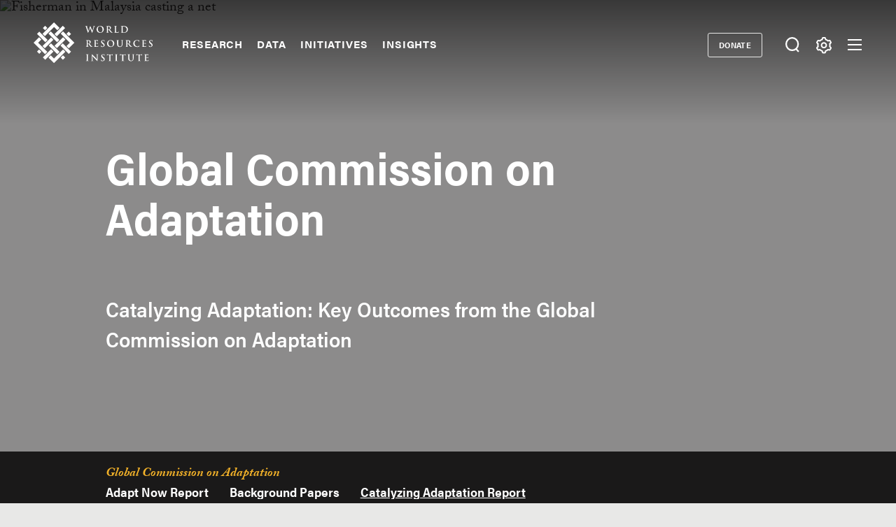

--- FILE ---
content_type: text/html; charset=UTF-8
request_url: https://www.wri.org/initiatives/global-commission-adaptation/catalyzing-adaptation
body_size: 14691
content:
<!DOCTYPE html>
<html lang="en" dir="ltr" prefix="og: https://ogp.me/ns#">
  <head><script>(function(w,i,g){w[g]=w[g]||[];if(typeof w[g].push=='function')w[g].push(i)})
(window,'GTM-WGH5WB9','google_tags_first_party');</script><script>(function(w,d,s,l){w[l]=w[l]||[];(function(){w[l].push(arguments);})('set', 'developer_id.dYzg1YT', true);
		w[l].push({'gtm.start':new Date().getTime(),event:'gtm.js'});var f=d.getElementsByTagName(s)[0],
		j=d.createElement(s);j.async=true;j.src='/s2oq/';
		f.parentNode.insertBefore(j,f);
		})(window,document,'script','dataLayer');</script>
        <script>
      window.dataLayer = window.dataLayer ||[];
      function gtag(){dataLayer.push(arguments);}
      gtag('consent','default',{
        'ad_storage':'denied',
        'analytics_storage':'denied',
        'ad_user_data':'denied',
        'ad_personalization':'denied',
        'personalization_storage':'denied',
        'functionality_storage':'granted',
        'security_storage':'granted',
        'wait_for_update': 500
      });
      gtag("set", "ads_data_redaction", true);
    </script>
            <script src="https://cmp.osano.com/AzyfddTRtqi1560Dk/2f1a8361-e0bc-41c3-b332-023fe627c0bb/osano.js"></script>
        <meta charset="utf-8" />
<meta name="description" content="Catalyzing Adaptation: Key Outcomes from the Global Commission on Adaptation" />
<link rel="canonical" href="https://www.wri.org/initiatives/global-commission-adaptation/catalyzing-adaptation" />
<meta name="wri_published" content="June 2 2021" />
<meta name="wri_thumbnail" content="https://files.wri.org/d8/s3fs-public/styles/150_tall/s3/2021-06/Small-scale%20fisheries%20Malaysia%20-%20credit%20WorldFish.jpg?VersionId=UjRrlKx_gam0iAkfb3Mtc8MDTPhblIg5&amp;itok=Qo6_e-do" />
<meta property="og:site_name" content="World Resources Institute" />
<meta property="og:url" content="https://www.wri.org/initiatives/global-commission-adaptation/catalyzing-adaptation" />
<meta property="og:title" content="Catalyzing Adaptation: Key Outcomes from the Global Commission on Adaptation" />
<meta property="og:description" content="Catalyzing Adaptation: Key Outcomes from the Global Commission on Adaptation" />
<meta property="og:image" content="https://files.wri.org/d8/s3fs-public/styles/1222x722/s3/2021-06/Small-scale%20fisheries%20Malaysia%20-%20credit%20WorldFish.jpg?VersionId=oaxLDOiI9Di_zxYNxJUDaKlIGTAmda_I&amp;h=4521fff0&amp;itok=71MX-xPp" />
<meta property="og:image:width" content="1222" />
<meta property="og:image:height" content="722" />
<meta property="og:image:alt" content="Fisherman in Malaysia casting a net" />
<meta name="twitter:card" content="summary_large_image" />
<meta name="twitter:description" content="Catalyzing Adaptation: Key Outcomes from the Global Commission on Adaptation" />
<meta name="twitter:title" content="Catalyzing Adaptation: Key Outcomes from the Global Commission on Adaptation" />
<meta name="Generator" content="Drupal 10 (https://www.drupal.org)" />
<meta name="MobileOptimized" content="width" />
<meta name="HandheldFriendly" content="true" />
<meta name="viewport" content="width=device-width, initial-scale=1.0" />
<script type="application/ld+json">{
    "@context": "https://schema.org",
    "@graph": [
        {
            "@type": "WebSite",
            "@id": "https://www.wri.org/",
            "name": "World Resources Institute",
            "url": "https://www.wri.org/",
            "publisher": {
                "@type": "Organization",
                "@id": "https://www.wri.org/",
                "name": "World Resource Institute",
                "url": "https://www.wri.org/",
                "sameAs": [
                    "http://www.facebook.com/pages/World-Resources-Institute/61863318139",
                    "http://twitter.comworldresources",
                    "http://www.youtube.com/WorldResourcesInst",
                    "https://www.linkedin.com/company/world-resources-institute/"
                ],
                "logo": {
                    "@type": "ImageObject",
                    "representativeOfPage": "True",
                    "url": "https://www.wri.org/profiles/contrib/wri_sites/themes/custom/ts_wrin/logo.png",
                    "width": "150",
                    "height": "53"
                }
            }
        }
    ]
}</script>
<link rel="icon" href="/sites/default/files/favicon.ico" type="image/vnd.microsoft.icon" />
<script>window.a2a_config=window.a2a_config||{};a2a_config.callbacks=[];a2a_config.overlays=[];a2a_config.templates={};a2a_config.icon_color = "transparent,#000000";

(function () {
  // Ensure a2a_config exists before AddToAny runs.
  window.a2a_config = window.a2a_config || {};
  window.a2a_config.callbacks = window.a2a_config.callbacks || [];

  function showCopiedMessage(buttonEl, message) {
    if (!buttonEl) return;

    // Remove any existing message for this button.
    var existing = buttonEl.parentNode && buttonEl.parentNode.querySelector(".a2a-copy-toast");
    if (existing) existing.remove();

    var toast = document.createElement("span");
    toast.className = "a2a-copy-toast";
    toast.setAttribute("role", "status");
    toast.setAttribute("aria-live", "polite");
    toast.textContent = message || "Link Copied";

    // Put the message right after the icon.
    buttonEl.insertAdjacentElement("afterend", toast);

    // Auto-remove after a short delay.
    window.setTimeout(function () {
      toast.classList.add("is-hiding");
      window.setTimeout(function () {
        if (toast && toast.parentNode) toast.parentNode.removeChild(toast);
      }, 250);
    }, 1400);
  }

  function fallbackCopy(text) {
    // Old-school fallback for non-secure contexts / older browsers.
    var ta = document.createElement("textarea");
    ta.value = text;
    ta.setAttribute("readonly", "");
    ta.style.position = "absolute";
    ta.style.left = "-9999px";
    document.body.appendChild(ta);
    ta.select();
    try {
      document.execCommand("copy");
      return true;
    } catch (e) {
      return false;
    } finally {
      document.body.removeChild(ta);
    }
  }

  window.a2a_config.callbacks.push({
    share: function (data) {
      // Only override the Copy Link service.
      if (!data || data.serviceCode !== "copy_link") return;

      var url = data.url || window.location.href;
      var btn = data.node;

      // Prevent AddToAny’s default modal / UI for copy_link.
      // Returning { stop: true } cancels the share action. :contentReference[oaicite:3]{index=3}
      var stop = { stop: true };

      // Prefer modern Clipboard API when available (requires HTTPS / secure context).
      if (navigator.clipboard && window.isSecureContext) {
        navigator.clipboard
          .writeText(url)
          .then(function () {
            showCopiedMessage(btn, "Link Copied");
          })
          .catch(function () {
            // If permissions fail, try fallback.
            var ok = fallbackCopy(url);
            showCopiedMessage(btn, ok ? "Link Copied" : "Copy failed");
          });

        return stop;
      }

      // Non-secure context or older browser fallback.
      var ok = fallbackCopy(url);
      showCopiedMessage(btn, ok ? "Link Copied" : "Copy failed");
      return stop;
    },
  });
})();
</script>
<style>.addtoany_list a {
  display: inline-flex;
  border: 1px solid #e8e8e7 !important;
  border-radius: 3px;
  padding: 4px !important;
  margin: 0 4px;
}

/* Ensure the icon itself is a positioning context */
.addtoany_list {
  position: relative;
}
.a2a_button_copy_link {
  position: relative;
  align-items: center;
  justify-content: center;
}

/* Toast positioned above the icon */
.a2a-copy-toast {
  position: absolute;
  bottom: 100%;
  left: 50%;
  transform: translateX(-50%);
  margin-bottom: 6px;

  font-size: 12px;
  line-height: 1.2;
  white-space: nowrap;

  opacity: 1;
  transition: opacity 0.25s ease;
  pointer-events: none;
}

/* Fade-out state */
.a2a-copy-toast.is-hiding {
  opacity: 0;
}
</style>

    <title>Catalyzing Adaptation: Key Outcomes from the Global Commission on Adaptation | World Resources Institute</title>
    <link rel="stylesheet" media="all" href="/sites/default/files/css/css_CfOqilI66XDWAD-KIaRP7D-3MKxS5mcorHXLT7NAwcU.css?delta=0&amp;language=en&amp;theme=ts_wrin&amp;include=[base64]" />
<link rel="stylesheet" media="all" href="/sites/default/files/css/css__kwdXv4t2SvT1xcVcZNcID3Neq0qa7qoAh7Z36CvMcI.css?delta=1&amp;language=en&amp;theme=ts_wrin&amp;include=[base64]" />
<link rel="stylesheet" media="all" href="https://use.typekit.net/xrt8xkt.css" />
<link rel="stylesheet" media="all" href="/sites/default/files/css/css_tBvksFkq0xi1XQPIYAzA8g1BIpSfyrLLPq_L1YFiNhs.css?delta=3&amp;language=en&amp;theme=ts_wrin&amp;include=[base64]" />
<link rel="stylesheet" media="all" href="/sites/default/files/css/css_bTkVMkaawySJV4M_vadMT9D3NHwaTEy_vu1R0NKyYbA.css?delta=4&amp;language=en&amp;theme=ts_wrin&amp;include=[base64]" />

    <script type="application/json" data-drupal-selector="drupal-settings-json">{"path":{"baseUrl":"\/","pathPrefix":"","currentPath":"node\/100680","currentPathIsAdmin":false,"isFront":false,"currentLanguage":"en"},"pluralDelimiter":"\u0003","suppressDeprecationErrors":true,"ajaxPageState":{"libraries":"[base64]","theme":"ts_wrin","theme_token":null},"ajaxTrustedUrl":{"form_action_p_pvdeGsVG5zNF_XLGPTvYSKCf43t8qZYSwcfZl2uzM":true},"simple_popup_blocks":{"settings":[{"uid":"beforefilesmodal","type":0,"css_selector":"1","identifier":"block-beforefilesmodal","layout":"4","visit_counts":"0","overlay":"1","trigger_method":"1","trigger_selector":".files-overlay-trigger-webform","delay":0,"enable_escape":"1","trigger_width":null,"minimize":"1","close":"1","use_time_frequency":false,"time_frequency":"3600","show_minimized_button":"1","width":"600","cookie_expiry":0,"status":"1","escape":"1"},{"uid":"classyembed","type":0,"css_selector":"1","identifier":"block-classyembed","layout":"6","visit_counts":"0","overlay":false,"trigger_method":0,"trigger_selector":"#custom-css-id","delay":0,"enable_escape":"1","trigger_width":null,"minimize":"1","close":"1","use_time_frequency":false,"time_frequency":"3600","show_minimized_button":false,"width":"1200","cookie_expiry":"100","status":"1"},{"uid":"files_modal","type":"1","css_selector":0,"identifier":"files-modal","layout":"5","visit_counts":"0","overlay":"1","trigger_method":"1","trigger_selector":".files-overlay-trigger","delay":0,"minimize":"1","close":"1","width":"600","cookie_expiry":"100","status":"1","escape":"1"},{"uid":"wri_region_map_popup","type":"1","css_selector":0,"identifier":"wri-region-map-popup","layout":"7","visit_counts":"0","overlay":false,"trigger_method":"1","trigger_selector":".wri-region-map-popup-button","delay":0,"minimize":false,"close":false,"width":"500","cookie_expiry":0,"status":"1","escape":"1"}]},"webform":{"dialog":{"options":{"narrow":{"title":"Narrow","width":600},"normal":{"title":"Normal","width":800},"wide":{"title":"Wide","width":1000}},"entity_type":"node","entity_id":"100680"}},"wri_filter":{"filterCookieName":"STYXKEY_wri_filter","allFilters":{"53":{"id":"53","name":"climate"},"226":{"id":"226","name":"cities"},"222":{"id":"222","name":"energy"},"4422":{"id":"4422","name":"food"},"73":{"id":"73","name":"forests"},"56":{"id":"56","name":"freshwater"},"18861":{"id":"18861","name":"ocean"},"74":{"id":"74","name":"business"},"10510":{"id":"10510","name":"economics"},"9640":{"id":"9640","name":"finance"},"227":{"id":"227","name":"equity \u0026 governance"}},"pageIsFilterable":false,"currentFilterName":""},"wri_seo":{"node_type":"subpage","default_details":{"primary topic":""}},"ckeditorAccordion":{"accordionStyle":{"collapseAll":1,"keepRowsOpen":0,"animateAccordionOpenAndClose":1,"openTabsWithHash":1,"allowHtmlInTitles":0}},"wri_common":{"gtm_id":"GTM-WGH5WB9","analytics_url":"https:\/\/www.googletagmanager.com"},"user":{"uid":0,"permissionsHash":"09013de73b1cb097b151c1db31502465b7917c6da0359ee3bee08a76d42d616e"}}</script>
<script src="/sites/default/files/js/js_V4n3DT4Q2oFSc0n5_CXjTA-fE90lG8eHUehuMx6TJXM.js?scope=header&amp;delta=0&amp;language=en&amp;theme=ts_wrin&amp;include=[base64]"></script>

    
  </head>
  <body class="catalyzing-adaptation-key-outcomes-from-the-global-commission-on-adaptation- transparent-header white path-node page-node-type-subpage">
    <!-- Google Tag Manager (noscript) -->
        <noscript>
      <iframe src="https://www.googletagmanager.com/ns.html?id=GTM-WGH5WB9" height="0" width="0" style="display:none;visibility:hidden"></iframe>
    </noscript>
    <!-- End Google Tag Manager (noscript) -->
    <!-- Grid Layout Checker -->
        <!-- END Grid Layout Checker -->

    <a href="#main-content" class="visually-hidden focusable skip-link">
      Skip to main content
    </a>

    <div id="accessibility-url">
      <a href="/accessibility" class="visually-hidden focusable skip-link">
		    Accessibility
      </a>
    </div>
      
        <main class="dialog-off-canvas-main-canvas" data-off-canvas-main-canvas>
      
  <div id="tray-nav-wrapper">
  <div id="tray-nav-canvas">
        <header>
      <div class="container header-wrapper">
                  
  

<div  class="region region-primary-nav">
  <div id="block-ts-wrin-branding" class="block block-system block-system-branding-block">
  
    
        <a href="/" rel="home" class="site-logo">
      <img class="logo-white hidden" src="/sites/default/files/nav_logo_white_0.svg" alt="Home" />
      <img class="logo-color" src="/sites/default/files/nav_logo_color_0.svg" alt="Home" />
    </a>
        <div class="site-name hidden">
      <a href="/" title="Home" rel="home">World Resources Institute</a>
    </div>
        <div class="site-slogan visually-hidden">Making Big Ideas Happen</div>
  </div>
<nav role="navigation" aria-labelledby="block-ts-wrin-main-menu-menu" id="block-ts-wrin-main-menu" class="block block-menu navigation menu--main">
            
  <h2 class="visually-hidden" id="block-ts-wrin-main-menu-menu">Main navigation</h2>
  

        <div class="menu-wrapper">

              <ul class="menu">
                    <li class="menu-item menu-item--collapsed">
        <a href="/research" data-drupal-link-system-path="node/71">Research</a>
              </li>
                <li class="menu-item menu-item--collapsed">
        <a href="/data" data-drupal-link-system-path="node/72">Data</a>
              </li>
                <li class="menu-item menu-item--collapsed">
        <a href="/initiatives" data-drupal-link-system-path="node/73">Initiatives</a>
              </li>
                <li class="menu-item menu-item--collapsed">
        <a href="/insights" data-drupal-link-system-path="node/100014">Insights</a>
              </li>
        </ul>
  

</div><a href="#scroll" class="nav-arrow"><svg aria-hidden="true" data-title="Click to see more items" tabindex="-1" data-prefix="far" data-icon="chevron-right" xmlns="http://www.w3.org/2000/svg" viewBox="0 0 256 512" class="svg-inline--fa fa-chevron-right fa-w-8 fa-3x"><path d="M24.707 38.101L4.908 57.899c-4.686 4.686-4.686 12.284 0 16.971L185.607 256 4.908 437.13c-4.686 4.686-4.686 12.284 0 16.971L24.707 473.9c4.686 4.686 12.284 4.686 16.971 0l209.414-209.414c4.686-4.686 4.686-12.284 0-16.971L41.678 38.101c-4.687-4.687-12.285-4.687-16.971 0z"/><title>Click to see more</title></svg></a>
  </nav>

</div>

                <div class="header-right ">
                      
  

<div  class="region region-secondary-nav">
  <nav role="navigation" aria-labelledby="block-donate-menu" id="block-donate" class="block block-menu navigation menu--donate">
            
  <h2 class="visually-hidden" id="block-donate-menu">Donate</h2>
  

        
              <ul class="menu">
                    <li class="menu-item">
        <a href="https://giving.wri.org/campaign/694046/donate">Donate</a>
              </li>
        </ul>
  


  </nav>

</div>

          
          
                      <button class="tray-toggle search-toggle" aria-label="Toggle Search Menu" title="Search Menu" data-tray="search-tray">
  <svg viewBox="0 0 18 19" version="1.1" xmlns="http://www.w3.org/2000/svg">
    <g transform="translate(1 1)" stroke-width="2" fill="none" fill-rule="evenodd">
      <circle cx="7.69047619" cy="7.69047619" r="7.69047619" shape-rendering="geometricPrecision"/>
      <path stroke-linecap="square" d="M13 14l2.3998058 2.3998058" shape-rendering="geometricPrecision"/>
    </g>
  </svg>
</button>
          
                      <button class="tray-toggle filter-toggle" aria-label="Toggle filter Menu" title="Filter Menu" data-tray="filter-tray">
      <span class="filter-icon">
        <svg width="22px" height="24px" viewBox="0 0 22 24" version="1.1" xmlns="http://www.w3.org/2000/svg" xmlns:xlink="http://www.w3.org/1999/xlink">
          <g id="block-styles" stroke="none" stroke-width="1" fill="none" fill-rule="evenodd">
            <g id="assets" transform="translate(-194.000000, -186.000000)" stroke-width="2">
              <g id="icon/gear-white-copy-2" transform="translate(195.018833, 187.000000)">
                <path d="M9.99998346,14.1437469 C8.10683773,14.1437469 6.57210464,12.6090138 6.57210464,10.7158681 C6.57210464,8.82272233 8.10683773,7.28798924 9.99998346,7.28798924 C11.8931292,7.28798924 13.4278623,8.82272233 13.4278623,10.7158681 C13.4278623,12.6090138 11.8931292,14.1437469 9.99998346,14.1437469 Z M18.3523689,12.6590768 C18.499688,12.0242017 18.5741447,11.3727453 18.5741447,10.7158681 C18.5741447,10.0589908 18.499688,9.40737496 18.3523689,8.77265936 L19.8018036,7.28097404 C20.0203907,7.0558501 20.0626413,6.71338109 19.9062344,6.4418612 L19.2804472,5.35801375 L18.65466,4.27400686 C18.527111,4.05334712 18.293537,3.92356604 18.0475269,3.92356604 C17.9901298,3.92356604 17.9328922,3.93058123 17.8754952,3.94508993 L15.8567137,4.4546481 C14.895951,3.55558723 13.7462564,2.89121649 12.493566,2.51080166 L11.9261325,0.509558172 C11.8403558,0.208542581 11.5650094,5.15143483e-14 11.2515578,5.15143483e-14 L8.74824966,5.15143483e-14 C8.43495748,5.15143483e-14 8.15945169,0.208542581 8.073675,0.509558172 L7.50640091,2.51080166 C6.2537105,2.89121649 5.10385645,3.55558723 4.1432532,4.4546481 L2.1243123,3.94508993 C2.06707469,3.93058123 2.00967765,3.92356604 1.95291836,3.92356604 C1.70642995,3.92356604 1.47285589,4.05334712 1.34578522,4.27400686 L0.719998036,5.35801375 L0.0942108564,6.4418612 C-0.0628338243,6.71338109 -0.0204237887,7.0558501 0.198163274,7.28097404 L1.64743855,8.77265936 C1.50011948,9.40737496 1.42614107,10.0589908 1.42614107,10.7158681 C1.42614107,11.3727453 1.50011948,12.0242017 1.64743855,12.6590768 L0.198163274,14.1507621 C-0.0204237887,14.375886 -0.0628338243,14.7181956 0.0942108564,14.9898749 L0.719998036,16.0737224 L1.34578522,17.1577293 C1.47285589,17.378389 1.70642995,17.5081701 1.95291836,17.5081701 C2.00967765,17.5081701 2.06707469,17.5011549 2.1243123,17.4866462 L4.1432532,16.977088 C5.10385645,17.8761489 6.2537105,18.5405196 7.50640091,18.9209345 L8.073675,20.9221779 C8.15945169,21.2238313 8.43495748,21.4317361 8.74824966,21.4317361 L11.2515578,21.4317361 C11.5650094,21.4317361 11.8403558,21.2238313 11.9261325,20.9221779 L12.493566,18.9209345 C13.7462564,18.5405196 14.895951,17.8761489 15.8567137,16.977088 L17.8754952,17.4866462 C17.9328922,17.5011549 17.9901298,17.5081701 18.0475269,17.5081701 C18.293537,17.5081701 18.527111,17.378389 18.65466,17.1577293 L19.2804472,16.0737224 L19.9062344,14.9898749 C20.0626413,14.7181956 20.0203907,14.375886 19.8018036,14.1507621 L18.3523689,12.6590768 Z" id="icon/gear-black"></path>
              </g>
            </g>
          </g>
        </svg>
      </span>
</button>
          
                      
<button class="menu-toggle" aria-label="Open mobile menu" title="Menu Toggle">
  <div class="ts-menu-toggle-wrapper">
    <span></span>
  </div>
</button>
                  </div>
      </div>
    </header>
    
    <div class="mobile-menu-target">
      <div class="ts-mobile-menu__wrapper">
                  

<div  class="region region-hamburger-nav container">
  <div class="hamburger-header">
    <a href="/" rel="home" class="site-logo">
      <img class="logo-white" src="/sites/default/files/nav_logo_white_0.svg" alt="Home" />
    </a>
    <div class="donate-menu">
              <ul class="menu">
                    <li class="menu-item">
        <a href="https://giving.wri.org/campaign/694046/donate">Donate</a>
              </li>
        </ul>
  

</div>
    <button class="mega_menu_close" aria-label="Toggle Mega Menu" title="Close Mega Menu">
      <svg xmlns="http://www.w3.org/2000/svg" width="24" height="24" viewBox="0 0 24 24" fill="#ffffff">
        <path d="M23 20.168l-8.185-8.187 8.185-8.174-2.832-2.807-8.182 8.179-8.176-8.179-2.81 2.81 8.186 8.196-8.186 8.184 2.81 2.81 8.203-8.192 8.18 8.192z"/>
      </svg>
    </button>
  </div>
  <div class="hamburger-content">
    
<nav role="navigation" aria-labelledby="block-quicklinks-menu" id="block-quicklinks" class="block block-menu navigation menu--quick-links margin-bottom-md">
            
  <h2 class="visually-hidden" id="block-quicklinks-menu">Quick Links</h2>
  

        
        <div class="menu-wrapper">
          <ul class="menu">
                    <li class="menu-item">
        <span>Quick Links</span>
              </li>
                <li class="menu-item">
        <a href="/news" data-drupal-link-system-path="node/100179">News </a>
              </li>
                <li class="menu-item">
        <a href="/resources" data-drupal-link-system-path="resources">Resource Library</a>
              </li>
                <li class="menu-item">
        <a href="https://www.wri.org/about/experts-staff">Experts</a>
              </li>
                <li class="menu-item">
        <a href="/events" data-drupal-link-system-path="events">Events</a>
              </li>
                <li class="menu-item">
        <a href="/careers" data-drupal-link-system-path="node/105746">Careers</a>
              </li>
                <li class="menu-item">
        <a href="/donate" class="button small" data-drupal-link-system-path="node/100250">Donate</a>
              </li>
          </ul>
    </div>
  


  </nav><a href="#scroll" aria-hidden="true" tabindex="-1" class="nav-arrow"><svg aria-hidden="true" data-prefix="far" data-icon="chevron-right" xmlns="http://www.w3.org/2000/svg" viewBox="0 0 256 512" class="svg-inline--fa fa-chevron-right fa-w-8 fa-3x"><path d="M24.707 38.101L4.908 57.899c-4.686 4.686-4.686 12.284 0 16.971L185.607 256 4.908 437.13c-4.686 4.686-4.686 12.284 0 16.971L24.707 473.9c4.686 4.686 12.284 4.686 16.971 0l209.414-209.414c4.686-4.686 4.686-12.284 0-16.971L41.678 38.101c-4.687-4.687-12.285-4.687-16.971 0z"/><title>Click to see more</title></svg></a>
<nav role="navigation" aria-labelledby="block-mainnavigation-menu" id="block-mainnavigation" class="block block-menu navigation menu--main">
            
  <h2 class="visually-hidden" id="block-mainnavigation-menu">Main navigation</h2>
  

        

              <ul class="menu">
                    <li class="menu-item menu-item--collapsed">
        <a href="/research" data-drupal-link-system-path="node/71">Research</a>
              </li>
                <li class="menu-item menu-item--collapsed">
        <a href="/data" data-drupal-link-system-path="node/72">Data</a>
              </li>
                <li class="menu-item menu-item--collapsed">
        <a href="/initiatives" data-drupal-link-system-path="node/73">Initiatives</a>
              </li>
                <li class="menu-item menu-item--collapsed">
        <a href="/insights" data-drupal-link-system-path="node/100014">Insights</a>
              </li>
        </ul>
  


  </nav>
<nav role="navigation" aria-labelledby="block-footermenusecondary-2-menu" id="block-footermenusecondary-2" class="block block-menu navigation menu--footer-secondary">
            
  <h2 class="visually-hidden" id="block-footermenusecondary-2-menu">Footer menu - secondary</h2>
  

        
              <ul class="menu">
                    <li class="menu-item menu-item--expanded">
        <span class="menu-item-title"><a href="/our-work" class="flexible-row-submenu" data-drupal-link-system-path="node/100023">Our Work</a></span>
                                <ul class="menu">
                    <li class="menu-item menu-item--expanded">
        <span class="menu-item-title"><span>Regions</span></span>
                                <ul class="menu">
                    <li class="menu-item">
        <span class="menu-item-title"><a href="/africa" data-drupal-link-system-path="node/100030">Africa</a></span>
              </li>
                <li class="menu-item">
        <span class="menu-item-title"><a href="/asia" data-drupal-link-system-path="node/100062">Asia</a></span>
              </li>
                <li class="menu-item">
        <span class="menu-item-title"><a href="/wri-europe" data-drupal-link-system-path="node/100060">Europe</a></span>
              </li>
                <li class="menu-item">
        <span class="menu-item-title"><a href="/latin-america" data-drupal-link-system-path="node/100032">Latin America</a></span>
              </li>
                <li class="menu-item">
        <span class="menu-item-title"><a href="/north-america" data-drupal-link-system-path="node/100065">North America</a></span>
              </li>
        </ul>
  
              </li>
                <li class="menu-item menu-item--expanded">
        <span class="menu-item-title"><span>Topics</span></span>
                                <ul class="menu">
                    <li class="menu-item">
        <span class="menu-item-title"><a href="/cities" data-drupal-link-system-path="node/103166">Cities</a></span>
              </li>
                <li class="menu-item">
        <span class="menu-item-title"><a href="/climate" data-drupal-link-system-path="node/100004">Climate</a></span>
              </li>
                <li class="menu-item">
        <span class="menu-item-title"><a href="/energy" data-drupal-link-system-path="node/105106">Energy</a></span>
              </li>
                <li class="menu-item">
        <span class="menu-item-title"><a href="/food" data-drupal-link-system-path="node/100006">Food</a></span>
              </li>
                <li class="menu-item">
        <span class="menu-item-title"><a href="/forests" data-drupal-link-system-path="node/100007">Forests</a></span>
              </li>
                <li class="menu-item">
        <span class="menu-item-title"><a href="/freshwater" data-drupal-link-system-path="node/100009">Freshwater</a></span>
              </li>
                <li class="menu-item">
        <span class="menu-item-title"><a href="/ocean" data-drupal-link-system-path="node/100008">Ocean</a></span>
              </li>
        </ul>
  
              </li>
                <li class="menu-item menu-item--expanded">
        <span class="menu-item-title"><span>Centers</span></span>
                                <ul class="menu">
                    <li class="menu-item">
        <span class="menu-item-title"><a href="/economics" data-drupal-link-system-path="node/100025">Economics</a></span>
              </li>
                <li class="menu-item">
        <span class="menu-item-title"><a href="/equitable-development" data-drupal-link-system-path="node/100027">Equity</a></span>
              </li>
                <li class="menu-item">
        <span class="menu-item-title"><a href="/finance" data-drupal-link-system-path="node/100026">Finance</a></span>
              </li>
        </ul>
  
              </li>
        </ul>
  
              </li>
        </ul>
  


  </nav>
<nav role="navigation" aria-labelledby="block-megamenu-menu" id="block-megamenu" class="block block-menu navigation menu--mega-menu">
            
  <h2 class="visually-hidden" id="block-megamenu-menu">Mega Menu</h2>
  

        
              <ul class="menu">
                    <li class="menu-item menu-item--expanded">
        <span class="menu-item-title"><a href="/our-approach" data-drupal-link-system-path="node/100163">Our Approach</a></span>
                                <ul class="menu">
                    <li class="menu-item">
        <span class="menu-item-title"><a href="/strategic-plan" data-drupal-link-system-path="node/103333">Strategic Plan</a></span>
              </li>
                <li class="menu-item">
        <span class="menu-item-title"><a href="/our-approach/managing-for-results" data-drupal-link-system-path="node/100303">Managing for Results</a></span>
              </li>
                <li class="menu-item">
        <span class="menu-item-title"><a href="/top-outcomes" data-drupal-link-system-path="node/100164">Top Outcomes</a></span>
              </li>
        </ul>
  
              </li>
                <li class="menu-item menu-item--expanded">
        <span class="menu-item-title"><a href="/about" data-drupal-link-system-path="node/100080">About Us</a></span>
                                <ul class="menu">
                    <li class="menu-item">
        <span class="menu-item-title"><a href="/about/mission-values" data-drupal-link-system-path="node/100258">Mission</a></span>
              </li>
                <li class="menu-item">
        <span class="menu-item-title"><a href="https://www.wri.org/about/experts-staff">Staff</a></span>
              </li>
                <li class="menu-item">
        <span class="menu-item-title"><a href="/annual-report/2024" data-drupal-link-system-path="node/105292">Latest Annual Report</a></span>
              </li>
                <li class="menu-item">
        <span class="menu-item-title"><a href="/about/financials" data-drupal-link-system-path="node/100221">Financials </a></span>
              </li>
                <li class="menu-item">
        <span class="menu-item-title"><a href="/about/history" data-drupal-link-system-path="node/102377">History</a></span>
              </li>
                <li class="menu-item">
        <span class="menu-item-title"><a href="/sustainability-wri" data-drupal-link-system-path="node/100257">Sustainability at WRI</a></span>
              </li>
                <li class="menu-item">
        <span class="menu-item-title"><a href="/about/board-directors" data-drupal-link-system-path="node/100147">Board of Directors</a></span>
              </li>
                <li class="menu-item">
        <span class="menu-item-title"><a href="https://wri.ethicspoint.com/">Whistleblower and Ethics Reporting</a></span>
              </li>
                <li class="menu-item">
        <span class="menu-item-title"><a href="https://secure.ethicspoint.com/domain/media/en/gui/72880/code.pdf">Code of Conduct</a></span>
              </li>
        </ul>
  
              </li>
                <li class="menu-item menu-item--expanded">
        <span class="menu-item-title"><a href="/join-us" data-drupal-link-system-path="node/100251">Join Us</a></span>
                                <ul class="menu">
                    <li class="menu-item">
        <span class="menu-item-title"><a href="/events" data-drupal-link-system-path="events">Events</a></span>
              </li>
                <li class="menu-item">
        <span class="menu-item-title"><a href="https://careers.wri.org">Careers</a></span>
              </li>
                <li class="menu-item">
        <span class="menu-item-title"><a href="/support" data-drupal-link-system-path="node/105478">Ways to Give</a></span>
              </li>
                <li class="menu-item">
        <span class="menu-item-title"><a href="/about/procurement-opportunities" data-drupal-link-system-path="node/100304">Procurement Opportunities</a></span>
              </li>
                <li class="menu-item">
        <span class="menu-item-title"><a href="/about/contact" data-drupal-link-system-path="node/100415">Contact the Institute</a></span>
              </li>
        </ul>
  
              </li>
        </ul>
  


  </nav>
<div id="block-wrinsearch-2" class="block block-wri-search block-single-file-component-blockwri-search-menu">
  
    
      <div class="search-tray tray-contents">
      <form class="single-border" action="/search">
    <div class="input-wrapper">
      <label for="wrinsearch_2">What can we help you find?</label>
      <input class="ghost" type="text" name="keys" id="wrinsearch_2">
    </div>
    <input class="button ghost form" type="submit" value="Search">
  </form>

  <button class="tray-nav__close" aria-label="Toggle Search Menu" title="Close Search Menu">
    <svg xmlns="http://www.w3.org/2000/svg" width="24" height="24" viewBox="0 0 24 24" fill="#ffffff">
      <path d="M23 20.168l-8.185-8.187 8.185-8.174-2.832-2.807-8.182 8.179-8.176-8.179-2.81 2.81 8.186 8.196-8.186 8.184 2.81 2.81 8.203-8.192 8.18 8.192z"/>
    </svg>
  </button>
  
              <ul class="search-menu-block">
                    <li class="menu-item">
        <a href="/support" data-drupal-link-system-path="node/105478">Ways to Give</a>
              </li>
                <li class="menu-item">
        <a href="/join-us" data-drupal-link-system-path="node/100251">Join us</a>
              </li>
                <li class="menu-item">
        <a href="/about/experts-staff" data-drupal-link-system-path="about/experts-staff">Contact an Expert</a>
              </li>
                <li class="menu-item">
        <a href="/insights" data-drupal-link-system-path="node/100014">Explore WRI Perspectives</a>
              </li>
        </ul>
  


</div>

  </div>

  </div>
  <div class="hamburger-slider">
    <div class="hamburger-slider-contents">
      <a href="#" class="back">Back</a>
      <ul class="menu"></ul>
    </div>
  </div>
</div>

              </div>
    </div>

        <div id="tray-nav">
              
  

<div  class="region region-wrin-custom">
  <div id="block-wrinfilter" class="block block-wri-filter block-single-file-component-blockwri-filter">
  
    
  
<div class="filter-tray tray-contents content-side-padding">
  <div class="header">
    <h2 class="h2 white">Filter Your Site Experience by Topic</h2>
    <p class="white">Applying the filters below will filter all articles, data, insights and projects by the topic area you select.</p>
  </div>
  <ul>
    <li><a class="sitewide-content-filter all-topics active h4 white" href="/content-filter/remove">All Topics <span class="filter-remove italic-tiny white">Remove filter</span></a></li>
          <li><a class="sitewide-content-filter white h4" data-filter="climate" href="/content-filter/53">Climate <span class="filter-description italic-tiny black">filter site by Climate</span></a></li>
          <li><a class="sitewide-content-filter white h4" data-filter="cities" href="/content-filter/226">Cities <span class="filter-description italic-tiny black">filter site by Cities</span></a></li>
          <li><a class="sitewide-content-filter white h4" data-filter="energy" href="/content-filter/222">Energy <span class="filter-description italic-tiny black">filter site by Energy</span></a></li>
          <li><a class="sitewide-content-filter white h4" data-filter="food" href="/content-filter/4422">Food <span class="filter-description italic-tiny black">filter site by Food</span></a></li>
          <li><a class="sitewide-content-filter white h4" data-filter="forests" href="/content-filter/73">Forests <span class="filter-description italic-tiny black">filter site by Forests</span></a></li>
          <li><a class="sitewide-content-filter white h4" data-filter="freshwater" href="/content-filter/56">Freshwater <span class="filter-description italic-tiny black">filter site by Freshwater</span></a></li>
          <li><a class="sitewide-content-filter white h4" data-filter="ocean" href="/content-filter/18861">Ocean <span class="filter-description italic-tiny black">filter site by Ocean</span></a></li>
          <li><a class="sitewide-content-filter white h4" data-filter="business" href="/content-filter/74">Business <span class="filter-description italic-tiny black">filter site by Business</span></a></li>
          <li><a class="sitewide-content-filter white h4" data-filter="economics" href="/content-filter/10510">Economics <span class="filter-description italic-tiny black">filter site by Economics</span></a></li>
          <li><a class="sitewide-content-filter white h4" data-filter="finance" href="/content-filter/9640">Finance <span class="filter-description italic-tiny black">filter site by Finance</span></a></li>
          <li><a class="sitewide-content-filter white h4" data-filter="equity &amp; governance" href="/content-filter/227">Equity &amp; Governance <span class="filter-description italic-tiny black">filter site by Equity &amp; Governance</span></a></li>
      </ul>
  <button class="tray-nav__close" aria-label="Toggle filter Menu" title="Close Filter Menu">
    <svg xmlns="http://www.w3.org/2000/svg" width="24" height="24" viewBox="0 0 24 24" fill="#ffffff">
      <path d="M23 20.168l-8.185-8.187 8.185-8.174-2.832-2.807-8.182 8.179-8.176-8.179-2.81 2.81 8.186 8.196-8.186 8.184 2.81 2.81 8.203-8.192 8.18 8.192z"/>
    </svg>
  </button>
</div>
</div>
<div id="block-wrinsearch" class="block block-wri-search block-single-file-component-blockwri-search-menu">
  
    
      <div class="search-tray tray-contents">
      <h2 class="h2 white">Search WRI.org</h2>
        <p class="tray-nav-description">Not sure where to find something? Search all of the site&#039;s content.</p>
    <form class="single-border" action="/search">
    <div class="input-wrapper">
      <label for="wrinsearch">What can we help you find?</label>
      <input class="ghost" type="text" name="keys" id="wrinsearch">
    </div>
    <input class="button ghost form" type="submit" value="Search">
  </form>

  <button class="tray-nav__close" aria-label="Toggle Search Menu" title="Close Search Menu">
    <svg xmlns="http://www.w3.org/2000/svg" width="24" height="24" viewBox="0 0 24 24" fill="#ffffff">
      <path d="M23 20.168l-8.185-8.187 8.185-8.174-2.832-2.807-8.182 8.179-8.176-8.179-2.81 2.81 8.186 8.196-8.186 8.184 2.81 2.81 8.203-8.192 8.18 8.192z"/>
    </svg>
  </button>
  
              <ul class="search-menu-block">
                    <li class="menu-item">
        <a href="/support" data-drupal-link-system-path="node/105478">Ways to Give</a>
              </li>
                <li class="menu-item">
        <a href="/join-us" data-drupal-link-system-path="node/100251">Join us</a>
              </li>
                <li class="menu-item">
        <a href="/about/experts-staff" data-drupal-link-system-path="about/experts-staff">Contact an Expert</a>
              </li>
                <li class="menu-item">
        <a href="/insights" data-drupal-link-system-path="node/100014">Explore WRI Perspectives</a>
              </li>
        </ul>
  


</div>

  </div>

</div>

          </div>
    
          
  

<div  class="region region-admin">
  <div data-drupal-messages-fallback class="hidden"></div>

</div>

    
                  
  

<div  id="main-content" class="region region-content">
  <div id="block-ts-wrin-content" class="block block-system block-system-main-block">
  
    
      
<article class="node node--type-subpage node--promoted node--view-mode-full">

  
    

  
  <div class="node__content">
      <div class="layout layout--onecol">
    <div  class="layout__region layout__region--content">
      <div class="field-parent-page block block-layout-builder block-field-blocknodesubpagefield-parent-page">
  
    
      
            <div class="field field--name-field-parent-page field--type-entity-reference field--label-hidden field__item">  <div class="publication__detail robust-display subpage">
          <div class="landing-page__hero has-image">
        <div class="hero__image">
          
    <picture>
                  <source srcset="https://files.wri.org/d8/s3fs-public/styles/2000x765/s3/2021-06/Small-scale%20fisheries%20Malaysia%20-%20credit%20WorldFish.jpg?VersionId=FicjL4i7.ivTY1vEVytNFdlApTkpe00x&amp;h=4521fff0&amp;itok=KotH0m4w 1x" media="(min-width: 1440px)" type="image/jpeg" width="2000" height="765"/>
              <source srcset="https://files.wri.org/d8/s3fs-public/styles/1440x835/s3/2021-06/Small-scale%20fisheries%20Malaysia%20-%20credit%20WorldFish.jpg?VersionId=4J1RelVKSCeRuQ7Vgex6cRDwA2G0GxNi&amp;h=4521fff0&amp;itok=d5Z3ZoLg 1x" media="(min-width: 1024px) and (max-width: 1440px)" type="image/jpeg" width="1440" height="835"/>
              <source srcset="https://files.wri.org/d8/s3fs-public/styles/1024x800/s3/2021-06/Small-scale%20fisheries%20Malaysia%20-%20credit%20WorldFish.jpg?VersionId=vxnNEhs8lfMmBssXaSuupX.We.cKIhhf&amp;h=4521fff0&amp;itok=5qwJzprp 1x" media="(min-width: 768px) and (max-width: 1023px)" type="image/jpeg" width="1024" height="800"/>
              <source srcset="https://files.wri.org/d8/s3fs-public/styles/768x720/s3/2021-06/Small-scale%20fisheries%20Malaysia%20-%20credit%20WorldFish.jpg?VersionId=CjiYsqh1r_DcCJiaWsBrbmxx1dVqcnTx&amp;h=4521fff0&amp;itok=330cmO4- 1x" media="(min-width: 501px) and (max-width: 767px)" type="image/jpeg" width="768" height="720"/>
              <source srcset="https://files.wri.org/d8/s3fs-public/styles/768x720/s3/2021-06/Small-scale%20fisheries%20Malaysia%20-%20credit%20WorldFish.jpg?VersionId=CjiYsqh1r_DcCJiaWsBrbmxx1dVqcnTx&amp;h=4521fff0&amp;itok=330cmO4- 1x" media="(min-width: 0px) and (max-width: 500px)" type="image/jpeg" width="768" height="720"/>
                  <img width="500" height="700" src="https://files.wri.org/d8/s3fs-public/styles/500x700/s3/2021-06/Small-scale%20fisheries%20Malaysia%20-%20credit%20WorldFish.jpg?VersionId=3f9a2X8JZR8EjiwmfxAkHJfsiLbdbYwN&amp;h=4521fff0&amp;itok=Gcc1_V2D" alt="Fisherman in Malaysia casting a net" loading="lazy" />

  </picture>


        </div>
        <div class="hero__text">
          <div class="grid">
            <div class="hero__text--inner padding-vertical">
              <div class="margin-top-xl"></div>
              
  <h2 class="h1">
  Global Commission on Adaptation
</h2>


                                            
  <h1 class="intro-text">Catalyzing Adaptation: Key Outcomes from the Global Commission on Adaptation </h1>


                                        </div>
          </div>
        </div>
        <div class="dark-overlay"></div>
                          <div class="publication__toc black-bar">
  <div class="grid publication__toc-inner black-bar-inner">
    
      
    <nav role="navigation" id="menu-toc" aria-labelledby="menu-toc" class="toc">
  
      
<div class="menu-wrapper">
  <div class="menu">
                <ul class="toc-list-wrapper">
                    <li class="menu-item menu-item--expanded menu-item--active-trail">
        <a href="/initiatives/global-commission-adaptation" data-drupal-link-system-path="node/64626">Global Commission on Adaptation</a>
                                <ul class="menu">
                    <li class="menu-item">
        <a href="/initiatives/global-commission-adaptation/adapt-now-report" data-drupal-link-system-path="node/100240">Adapt Now Report</a>
              </li>
                <li class="menu-item">
        <a href="/initiatives/global-commission-adaptation/background-papers" data-drupal-link-system-path="node/100332">Background Papers</a>
              </li>
                <li class="menu-item menu-item--active-trail">
        <a href="/initiatives/global-commission-adaptation/catalyzing-adaptation" data-drupal-link-system-path="node/100680" class="is-active" aria-current="page">Catalyzing Adaptation Report</a>
              </li>
        </ul>
          <span><a href="#scroll" aria-hidden="true" tabindex="-1" class="nav-arrow"><span class="continue">... </span><svg aria-hidden="true" data-prefix="far" data-icon="chevron-right" xmlns="http://www.w3.org/2000/svg" viewBox="0 0 256 512" class="svg-inline--fa fa-chevron-right fa-w-8 fa-3x"><path d="M24.707 38.101L4.908 57.899c-4.686 4.686-4.686 12.284 0 16.971L185.607 256 4.908 437.13c-4.686 4.686-4.686 12.284 0 16.971L24.707 473.9c4.686 4.686 12.284 4.686 16.971 0l209.414-209.414c4.686-4.686 4.686-12.284 0-16.971L41.678 38.101c-4.687-4.687-12.285-4.687-16.971 0z"/><title>Click to see more</title></svg></a></span>
      
              </li>
        </ul>
      
  </div>
</div>

  </nav>

    </div>
</div>

              </div>
        
                  <div class="mobile__toc grid">
          <div class="internal-menu-pages">
                                                                          <div class="internal-menu-pages">
  <div class="field-label" tabindex="0"><a tabindex="-1" href="#">Menu</a></div>
  <nav role="navigation" id="menu-toc" aria-labelledby="menu-toc" class="page-hierarchies">
  
      
              <ul class="menu">
                    <li class="menu-item menu-item--expanded menu-item--active-trail">
        <span class="menu-item-title"><a href="/initiatives/global-commission-adaptation" data-drupal-link-system-path="node/64626">Global Commission on Adaptation</a></span>
                                <ul class="menu">
                    <li class="menu-item">
        <span class="menu-item-title"><a href="/initiatives/global-commission-adaptation/adapt-now-report" data-drupal-link-system-path="node/100240">Adapt Now Report</a></span>
              </li>
                <li class="menu-item">
        <span class="menu-item-title"><a href="/initiatives/global-commission-adaptation/background-papers" data-drupal-link-system-path="node/100332">Background Papers</a></span>
              </li>
                <li class="menu-item menu-item--active-trail">
        <span class="menu-item-title"><a href="/initiatives/global-commission-adaptation/catalyzing-adaptation" data-drupal-link-system-path="node/100680" class="is-active" aria-current="page">Catalyzing Adaptation Report</a></span>
              </li>
        </ul>
  
              </li>
        </ul>
  


  </nav>
</div>

                      </div>
         </div>
                    <div class="detail__meta meta grid margin-top-md margin-bottom-md">
        <div class="detail__meta-inner meta-inner two-column">
                      <div  class="layout__region layout__region--category">
                    <div  class="category-wrapper">
            <div  class="field-label-inline">Topic</div>
  
      <span class="topic-tag"><a href="/climate/climate-resilience" hreflang="en">Climate Resilience</a></span>
      
  
    </div>


            </div>
          
                      <div  class="layout__region layout__region--share">
              <span class="a2a_kit a2a_kit_size_24 addtoany_list" data-a2a-url="https://www.wri.org/initiatives/global-commission-adaptation" data-a2a-title="Global Commission on Adaptation"><span class="social-sharing-block"><a class="a2a_button_copy_link social-sharing-buttons__button"></a><a class="a2a_button_linkedin social-sharing-buttons__button" aria-label="Share to Linkedin"></a><a class="a2a_button_facebook social-sharing-buttons__button" aria-label="Share to Facebook"></a><a class="a2a_button_bluesky social-sharing-buttons__button"></a><a class="a2a_button_x social-sharing-buttons__button" aria-label="Share to X"></a><a class="a2a_button_email social-sharing-buttons__button"></a><a class="a2a_button_print social-sharing-buttons__button" aria-label="Print this page"></a></span></span>

            </div>
                  </div>
      </div>
      </div>

</div>
      
  </div>
<div class="block block-ctools block-entity-viewnode">
  
    
      
<div  class="ds-1col clearfix">


        <div class="landing-page__content grid margin-top-md margin-bottom-md">
              <div class="layout__region layout__region--featured-image">
          
  <img src="https://files.wri.org/d8/s3fs-public/styles/250_wide/s3/gca-logo.png?VersionId=czxkx5s0js5KhVrZm9Q_2eP.C6tPujmo&amp;itok=OvnTwTBr" alt="" class="image-style-_50-wide" />



        </div>
            <div class="content__inner main-content layout__region--main_content">
            
      <div class="subpage-intro text-formatted"><h2>Catalyzing Adaptation: Key Outcomes from the Global Commission on Adaptation&nbsp;</h2>

<article class="align-right media media--type-image media--view-mode-half-content">
  
      
            <div class="field field--name-field-media-image field--type-image field--label-hidden field__item">    <picture>
                  <source srcset="https://files.wri.org/d8/s3fs-public/styles/760_wide/s3/2021-06/catalyzing-adaptation-report-cover.png?VersionId=f7Bp.gS3cwopj9urcywkI2LfhSpvOUFE&amp;itok=JQPpScyg 1x" media="(min-width: 1440px)" type="image/png" width="500" height="705">
              <source srcset="https://files.wri.org/d8/s3fs-public/styles/600_wide/s3/2021-06/catalyzing-adaptation-report-cover.png?VersionId=MJ0CJV_zrAasDQGkmxUdmwUgNP9qiNRm&amp;itok=bxrrAuj3 1x" media="(min-width: 1024px) and (max-width: 1440px)" type="image/png" width="500" height="705">
              <source srcset="https://files.wri.org/d8/s3fs-public/styles/455_wide/s3/2021-06/catalyzing-adaptation-report-cover.png?VersionId=Nug_43a.e57kZ7N8f4WCofcjdDOc46ES&amp;itok=vWiMZ43h 1x" media="(min-width: 768px) and (max-width: 1023px)" type="image/png" width="455" height="642">
              <source srcset="https://files.wri.org/d8/s3fs-public/styles/455_wide/s3/2021-06/catalyzing-adaptation-report-cover.png?VersionId=Nug_43a.e57kZ7N8f4WCofcjdDOc46ES&amp;itok=vWiMZ43h 1x" media="(min-width: 501px) and (max-width: 767px)" type="image/png" width="455" height="642">
              <source srcset="https://files.wri.org/d8/s3fs-public/styles/455_wide/s3/2021-06/catalyzing-adaptation-report-cover.png?VersionId=Nug_43a.e57kZ7N8f4WCofcjdDOc46ES&amp;itok=vWiMZ43h 1x" media="(min-width: 0px) and (max-width: 500px)" type="image/png" width="455" height="642">
                  <img loading="lazy" width="455" height="642" src="https://files.wri.org/d8/s3fs-public/styles/455_wide/s3/2021-06/catalyzing-adaptation-report-cover.png?VersionId=Nug_43a.e57kZ7N8f4WCofcjdDOc46ES&amp;itok=vWiMZ43h" alt="Catalyzing Adaptation Report Cover">

  </picture>

</div>
      
  </article>


<p>This report, <a href="https://files.wri.org/d8/s3fs-public/2021-06/WRI-GCA-sunset-action-report.pdf?">Catalyzing Adaptation</a>, summarizes the World Resources Institute’s contributions to the Global Commission on Adaptation from October 2018 to January 2021. It documents the progress achieved over the course of the Commission, starting with the development of its flagship report, <em><a href="https://www.wri.org/initiatives/global-commission-adaptation/adapt-now-report">Adapt Now: A Global Call for Leadership on Climate Resilience</a></em>, which lays out a bold agenda to build a more climate-resilient world.&nbsp;</p>

<p><a class="button" href="https://files.wri.org/d8/s3fs-public/2021-06/WRI-GCA-sunset-action-report.pdf?">Download Catalyzing Adaptation Report</a><br>
&nbsp;</p>

<h3>Background on the Global Commission on Adaptation</h3>

<p>In 2018, the Global Commission on Adaptation was launched to catalyze a new mindset and bold action on climate adaptation.&nbsp;WRI had the honor to serve as the managing partner of the Global Commission on Adaptation, along with the Global Center on Adaptation. Fundamental to the Commission’s success was engagement by 35 Commissioners, who represented nearly every sector, guiding the Commission and offering invaluable leadership.</p>

<p>Though the Global Commission on Adaptation raised the political profile of adaptation and helped catalyze adaptation action around the world, greater action is still needed. Governments and institutions must do more on adaptation by shifting their policies and investments to help vulnerable communities thrive in a changing climate. Accelerating climate adaptation efforts around the globe will create a safer, fairer, more equitable and climate-resilient future.</p>
</div>
      
  


      </div>
    </div>
  </div>


  </div>

    </div>
  </div>

  </div>

</article>

  </div>

</div>

          
    <footer>
                <div class="region region-footer-top">
    <div class="container">
      <div class="footer-padding">
        <div id="block-howyoucanhelpblock" class="block block-wri-block block-how-you-can-help">
  
    
      <h3 class="h4 white">How You Can Help</h3><p>WRI relies on the generosity of donors like you to turn research into action. You can support our work by making a gift today or exploring other ways to give.</p>
              <ul class="menu">
                    <li class="menu-item">
        <span class="menu-item-title"><a href="https://giving.wri.org/give/406206/#!/donation/checkout?c_src=webite&amp;c_src2=footer-link" class="button small">Donate</a></span>
              </li>
                <li class="menu-item">
        <span class="menu-item-title"><a href="/support" class="button small" data-drupal-link-system-path="node/105478">Ways to Give</a></span>
              </li>
        </ul>
  


  </div>
<div id="block-webform" class="block block-webform block-webform-block grid">
  <div class="webform-outer">
    
          <h2>Stay Informed</h2>
        
          <form id="wri-stay-informed-footer" action="" method="post">
  
  <div data-drupal-selector="edit-flexbox" class="webform-flexbox js-webform-flexbox js-form-wrapper form-wrapper" id="edit-flexbox"><div class="webform-flex webform-flex--1"><div class="webform-flex--container"><div class="input-wrapper js-form-item form-item js-form-type-email form-type-email js-form-item-email form-item-email">
      <label for="edit-email" class="js-form-required form-required">Email</label>
        <input data-drupal-selector="edit-email" type="email" id="edit-email" name="email" value="" size="60" maxlength="254" class="form-email required" required="required" aria-required="true" />

        </div>
</div></div></div>
<input data-drupal-selector="edit-url-action" type="hidden" name="url_action" value="/webform/sign_up_for_wri_digest" />
<input autocomplete="off" data-drupal-selector="form-u-w9vucar-ngq7djyr2o8ku3h9xnydum5opw7egnaje" type="hidden" name="form_build_id" value="form-U_w9VUCAR-NGQ7djyr2o8KU3h9XNyDUM5OPW7eGNAJE" />
<input data-drupal-selector="edit-webform-submission-simple-email-submit-node-100680-add-form" type="hidden" name="form_id" value="webform_submission_simple_email_submit_node_100680_add_form" />
<div data-drupal-selector="edit-actions" class="form-actions js-form-wrapper form-wrapper" id="edit-actions"><input class="webform-button--submit button button--primary js-form-submit form-submit" data-drupal-selector="edit-submit" type="submit" id="edit-submit" name="op" value="Submit" />

</div>


  
</form>

      </div>
</div>

      </div>
    </div>
  </div>

                    <div class="region-footer">
          <div class="container">
            <div class="footer-padding">
              <div class="footer-logo margin-bottom-md">
                <a href="/">
                  <img class="logo-white" src="/sites/default/files/nav_logo_white_0.svg" alt="Home" />
                </a>
              </div>
                              
  

<div  class="region region-footer-left">
  <nav role="navigation" aria-labelledby="block-footermenumain-menu" id="block-footermenumain" class="block block-menu navigation menu--footer-main">
            
  <h2 class="visually-hidden" id="block-footermenumain-menu">Footer menu - main</h2>
  

        
              <ul class="menu">
                    <li class="menu-item">
        <span class="menu-item-title"><a href="/research" data-drupal-link-system-path="node/71">Research</a></span>
              </li>
                <li class="menu-item">
        <span class="menu-item-title"><a href="/data" data-drupal-link-system-path="node/72">Data</a></span>
              </li>
                <li class="menu-item">
        <span class="menu-item-title"><a href="/initiatives" data-drupal-link-system-path="node/73">Initiatives</a></span>
              </li>
                <li class="menu-item">
        <span class="menu-item-title"><a href="/insights" title="WRI Insights" data-drupal-link-system-path="node/100014">Insights</a></span>
              </li>
        </ul>
  


  </nav>
<nav role="navigation" aria-labelledby="block-footermenusecondary-menu" id="block-footermenusecondary" class="block block-menu navigation menu--footer-secondary">
            
  <h2 class="visually-hidden" id="block-footermenusecondary-menu">Footer menu - secondary</h2>
  

        
              <ul class="menu">
                    <li class="menu-item menu-item--expanded">
        <span class="menu-item-title"><a href="/our-work" class="flexible-row-submenu" data-drupal-link-system-path="node/100023">Our Work</a></span>
                                <ul class="menu">
                    <li class="menu-item menu-item--expanded">
        <span class="menu-item-title"><span>Regions</span></span>
                                <ul class="menu">
                    <li class="menu-item">
        <span class="menu-item-title"><a href="/africa" data-drupal-link-system-path="node/100030">Africa</a></span>
              </li>
                <li class="menu-item">
        <span class="menu-item-title"><a href="/asia" data-drupal-link-system-path="node/100062">Asia</a></span>
              </li>
                <li class="menu-item">
        <span class="menu-item-title"><a href="/wri-europe" data-drupal-link-system-path="node/100060">Europe</a></span>
              </li>
                <li class="menu-item">
        <span class="menu-item-title"><a href="/latin-america" data-drupal-link-system-path="node/100032">Latin America</a></span>
              </li>
                <li class="menu-item">
        <span class="menu-item-title"><a href="/north-america" data-drupal-link-system-path="node/100065">North America</a></span>
              </li>
        </ul>
  
              </li>
                <li class="menu-item menu-item--expanded">
        <span class="menu-item-title"><span>Topics</span></span>
                                <ul class="menu">
                    <li class="menu-item">
        <span class="menu-item-title"><a href="/cities" data-drupal-link-system-path="node/103166">Cities</a></span>
              </li>
                <li class="menu-item">
        <span class="menu-item-title"><a href="/climate" data-drupal-link-system-path="node/100004">Climate</a></span>
              </li>
                <li class="menu-item">
        <span class="menu-item-title"><a href="/energy" data-drupal-link-system-path="node/105106">Energy</a></span>
              </li>
                <li class="menu-item">
        <span class="menu-item-title"><a href="/food" data-drupal-link-system-path="node/100006">Food</a></span>
              </li>
                <li class="menu-item">
        <span class="menu-item-title"><a href="/forests" data-drupal-link-system-path="node/100007">Forests</a></span>
              </li>
                <li class="menu-item">
        <span class="menu-item-title"><a href="/freshwater" data-drupal-link-system-path="node/100009">Freshwater</a></span>
              </li>
                <li class="menu-item">
        <span class="menu-item-title"><a href="/ocean" data-drupal-link-system-path="node/100008">Ocean</a></span>
              </li>
        </ul>
  
              </li>
                <li class="menu-item menu-item--expanded">
        <span class="menu-item-title"><span>Centers</span></span>
                                <ul class="menu">
                    <li class="menu-item">
        <span class="menu-item-title"><a href="/economics" data-drupal-link-system-path="node/100025">Economics</a></span>
              </li>
                <li class="menu-item">
        <span class="menu-item-title"><a href="/equitable-development" data-drupal-link-system-path="node/100027">Equity</a></span>
              </li>
                <li class="menu-item">
        <span class="menu-item-title"><a href="/finance" data-drupal-link-system-path="node/100026">Finance</a></span>
              </li>
        </ul>
  
              </li>
        </ul>
  
              </li>
        </ul>
  


  </nav>

</div>

              
                              
  

<div  class="region region-footer-right">
  <nav role="navigation" aria-labelledby="block-footermenuoffices-menu" id="block-footermenuoffices" class="block block-menu navigation menu--footer-offices">
            
  <h2 class="visually-hidden" id="block-footermenuoffices-menu">Footer menu - Offices</h2>
  

        
              <ul class="menu">
                    <li class="menu-item menu-item--expanded">
        <span class="menu-item-title"><span>International Websites</span></span>
                                <ul class="menu">
                    <li class="menu-item">
        <span class="menu-item-title"><a href="https://africa.wri.org?utm_source=wri-org&amp;utm_medium=wri-org-footer-link" target="_blank">WRI Africa</a></span>
              </li>
                <li class="menu-item">
        <span class="menu-item-title"><a href="https://brasil.wri.org?utm_source=wri-org-website&amp;utm_medium=wri-org-website-footer-link" target="_blank">WRI Brasil</a></span>
              </li>
                <li class="menu-item">
        <span class="menu-item-title"><a href="https://www.wri.org.cn?utm_source=wri-org-website&amp;utm_medium=wri-org-website-footer-link" target="_blank">WRI China</a></span>
              </li>
                <li class="menu-item">
        <span class="menu-item-title"><a href="https://es.wri.org/wri-colombia?utm_source=wri-org-website&amp;utm_medium=wri-org-website-footer-link">WRI Colombia</a></span>
              </li>
                <li class="menu-item">
        <span class="menu-item-title"><a href="https://wri-india.org?utm_source=wri-org-website&amp;utm_medium=wri-org-website-footer-link" target="_blank">WRI India</a></span>
              </li>
                <li class="menu-item">
        <span class="menu-item-title"><a href="https://id.wri.org?utm_source=wri-org-website&amp;utm_medium=wri-org-website-footer-link" target="_blank">WRI Indonesia</a></span>
              </li>
                <li class="menu-item">
        <span class="menu-item-title"><a href="https://es.wri.org/wri-mexico?utm_source=wri-org-website&amp;utm_medium=wri-org-website-footer-link" target="_blank">WRI Mexico</a></span>
              </li>
        </ul>
  
              </li>
        </ul>
  


  </nav>
<nav role="navigation" aria-labelledby="block-footermenuadditional-menu" id="block-footermenuadditional" class="block block-menu navigation menu--footer-additional">
            
  <h2 class="visually-hidden" id="block-footermenuadditional-menu">Footer menu - Additional</h2>
  

        
              <ul class="menu">
                    <li class="menu-item">
        <span class="menu-item-title"><a href="/about/contact" data-drupal-link-system-path="node/100415">Contact Us</a></span>
              </li>
                <li class="menu-item">
        <span class="menu-item-title"><a href="/events" data-drupal-link-system-path="events">Events</a></span>
              </li>
                <li class="menu-item">
        <span class="menu-item-title"><a href="/resources" data-drupal-link-system-path="resources">Resource Library</a></span>
              </li>
                <li class="menu-item">
        <span class="menu-item-title"><a href="/media-contacts" data-drupal-link-system-path="node/100406">For Media</a></span>
              </li>
                <li class="menu-item">
        <span class="menu-item-title"><a href="/about/financials" data-drupal-link-system-path="node/100221">Financials</a></span>
              </li>
                <li class="menu-item">
        <span class="menu-item-title"><a href="/careers" data-drupal-link-system-path="node/105746">Careers</a></span>
              </li>
                <li class="menu-item">
        <span class="menu-item-title"><a href="/internships" title="Internships at WRI" data-drupal-link-system-path="node/100297">Internships</a></span>
              </li>
                <li class="menu-item">
        <span class="menu-item-title"><a href="/about/privacy-policy" data-drupal-link-system-path="node/100305">Privacy  Policy</a></span>
              </li>
                <li class="menu-item">
        <span class="menu-item-title"><a href="/about/legal-notices" data-drupal-link-system-path="node/104409">Legal Notices</a></span>
              </li>
                <li class="menu-item">
        <span class="menu-item-title"><a href="https://wri.ethicspoint.com">Whistleblower and Ethics Reporting</a></span>
              </li>
                <li class="menu-item">
        <span class="menu-item-title"><a href="" class="osano-cookie-preference-link" title="Manage privacy and cookie preferences">Cookie Preferences</a></span>
              </li>
        </ul>
  


  </nav>
<div id="block-addressblock" class="block block-wri-block block-address-block">
  
    
      
  </div>
<nav role="navigation" aria-labelledby="block-socialmenu-menu" id="block-socialmenu" class="block block-menu navigation menu--social-menu">
            
  <h2 class="visually-hidden" id="block-socialmenu-menu">Social menu</h2>
  

        
              <ul class="menu">
                    <li class="menu-item">
        <span class="menu-item-title"><a href="https://www.facebook.com/worldresources/" class="facebook">Facebook</a></span>
              </li>
                <li class="menu-item">
        <span class="menu-item-title"><a href="https://www.instagram.com/worldresources/" class="instagram">Instagram</a></span>
              </li>
                <li class="menu-item">
        <span class="menu-item-title"><a href="https://www.linkedin.com/company/world-resources-institute/" class="linkedin">LinkedIn</a></span>
              </li>
                <li class="menu-item">
        <span class="menu-item-title"><a href="https://www.threads.net/@worldresources" class="threads">Threads</a></span>
              </li>
                <li class="menu-item">
        <span class="menu-item-title"><a href="https://bsky.app/profile/worldresources.bsky.social" class="bluesky">Bluesky</a></span>
              </li>
                <li class="menu-item">
        <span class="menu-item-title"><a href="https://twitter.com/worldresources" class="twitter">Twitter</a></span>
              </li>
                <li class="menu-item">
        <span class="menu-item-title"><a href="https://www.youtube.com/WorldResourcesInst" class="youtube">Youtube</a></span>
              </li>
        </ul>
  


  </nav>
<div id="block-copyrightblock" class="block block-wri-block block-copyright-block">
  
    
      <p>&copy; 2026 World Resources Institute</p>
  </div>

</div>

                          </div>
          </div>
        </div>
          </footer>

    
  </div>
</div>

  </main>

      
    <script src="/sites/default/files/js/js_SAth10dFYNAIaFc14F0fSeokrJ-GzeRxsDzopVYadI8.js?scope=footer&amp;delta=0&amp;language=en&amp;theme=ts_wrin&amp;include=[base64]"></script>
<script src="https://static.addtoany.com/menu/page.js" defer></script>
<script src="/sites/default/files/js/js_DGI1PQAtc6zY_lJpwC6kbogptFYDBvjQ4QmkHVB7GfA.js?scope=footer&amp;delta=2&amp;language=en&amp;theme=ts_wrin&amp;include=[base64]"></script>
<script src="/modules/contrib/ckeditor_accordion/js/accordion.frontend.min.js?t8k6qb"></script>
<script src="/sites/default/files/js/js_oz-3tiK-Q54nQA_KveOL6FtomR8QfJwUNO33zg8Ryj0.js?scope=footer&amp;delta=4&amp;language=en&amp;theme=ts_wrin&amp;include=[base64]"></script>

  <script defer src="https://static.cloudflareinsights.com/beacon.min.js/vcd15cbe7772f49c399c6a5babf22c1241717689176015" integrity="sha512-ZpsOmlRQV6y907TI0dKBHq9Md29nnaEIPlkf84rnaERnq6zvWvPUqr2ft8M1aS28oN72PdrCzSjY4U6VaAw1EQ==" data-cf-beacon='{"version":"2024.11.0","token":"84be7583f63241efa646d766adc5686f","server_timing":{"name":{"cfCacheStatus":true,"cfEdge":true,"cfExtPri":true,"cfL4":true,"cfOrigin":true,"cfSpeedBrain":true},"location_startswith":null}}' crossorigin="anonymous"></script>
</body>
</html>
